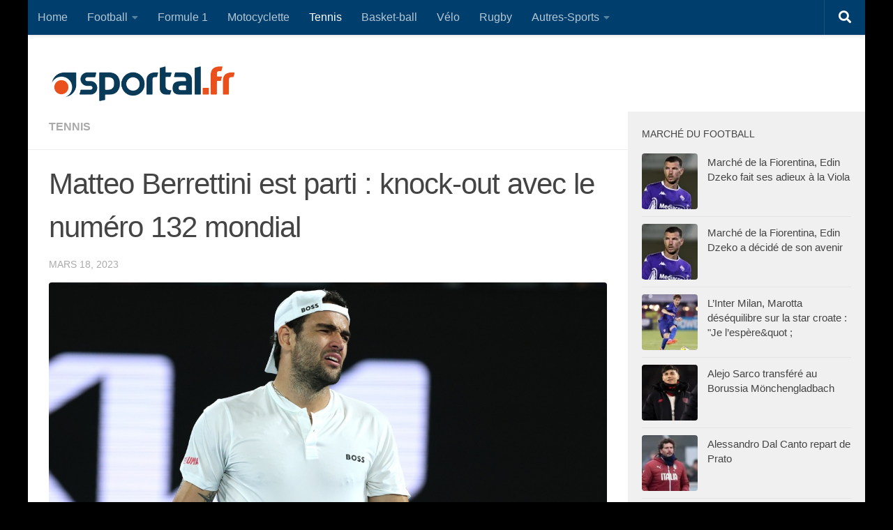

--- FILE ---
content_type: text/html; charset=utf-8
request_url: https://www.google.com/recaptcha/api2/aframe
body_size: 268
content:
<!DOCTYPE HTML><html><head><meta http-equiv="content-type" content="text/html; charset=UTF-8"></head><body><script nonce="JMy70BLvyVpM83oewTzGjw">/** Anti-fraud and anti-abuse applications only. See google.com/recaptcha */ try{var clients={'sodar':'https://pagead2.googlesyndication.com/pagead/sodar?'};window.addEventListener("message",function(a){try{if(a.source===window.parent){var b=JSON.parse(a.data);var c=clients[b['id']];if(c){var d=document.createElement('img');d.src=c+b['params']+'&rc='+(localStorage.getItem("rc::a")?sessionStorage.getItem("rc::b"):"");window.document.body.appendChild(d);sessionStorage.setItem("rc::e",parseInt(sessionStorage.getItem("rc::e")||0)+1);localStorage.setItem("rc::h",'1769072141924');}}}catch(b){}});window.parent.postMessage("_grecaptcha_ready", "*");}catch(b){}</script></body></html>